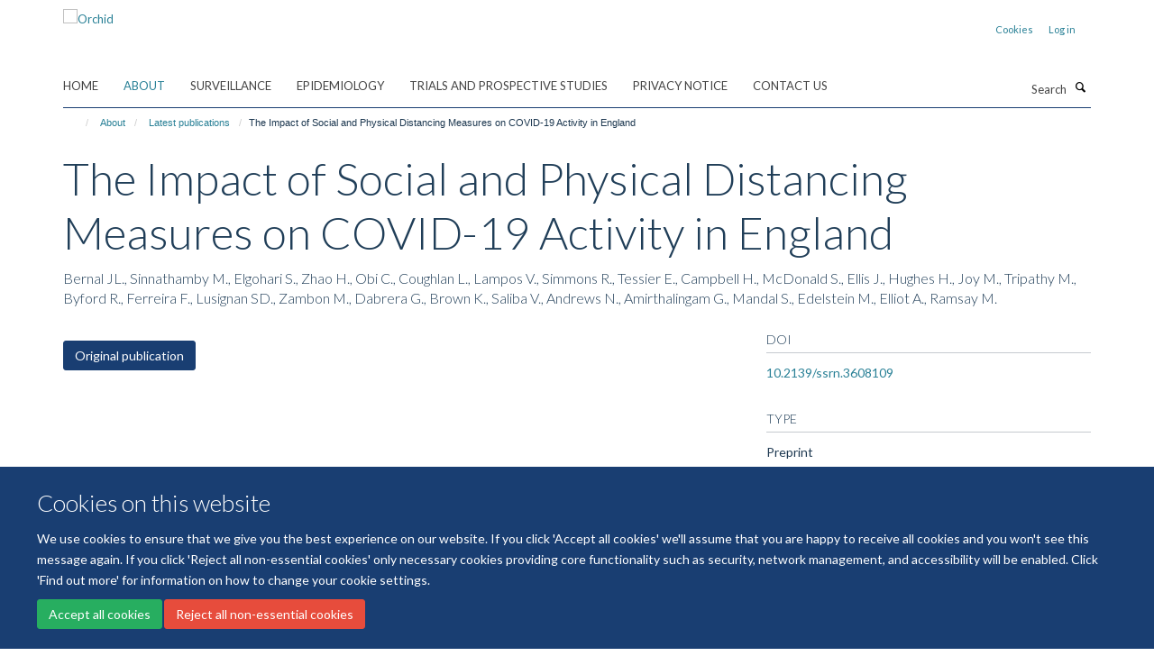

--- FILE ---
content_type: text/html;charset=utf-8
request_url: https://orchid.phc.ox.ac.uk/about/latest_publications/1330968
body_size: 7580
content:
<!doctype html>
<html xmlns="http://www.w3.org/1999/xhtml" lang="en" xml:lang="en">

    <head><base href="https://orchid.phc.ox.ac.uk/about/latest_publications/1330968/" />
        <meta charset="utf-8" />
        <meta name="viewport" content="width=device-width, initial-scale=1.0" />
        <meta name="apple-mobile-web-app-capable" content="yes" />
        <meta name="apple-mobile-web-app-title" content="Haiku" />
        
        <meta http-equiv="Content-Type" content="text/html; charset=utf-8" /><meta name="citation_title" content="The Impact of Social and Physical Distancing Measures on COVID-19 Activity in England" /><meta name="citation_author" content="Bernal JL." /><meta name="citation_author" content="Sinnathamby M." /><meta name="citation_author" content="Elgohari S." /><meta name="citation_author" content="Zhao H." /><meta name="citation_author" content="Obi C." /><meta name="citation_author" content="Coughlan L." /><meta name="citation_author" content="Lampos V." /><meta name="citation_author" content="Simmons R." /><meta name="citation_author" content="Tessier E." /><meta name="citation_author" content="Campbell H." /><meta name="citation_author" content="McDonald S." /><meta name="citation_author" content="Ellis J." /><meta name="citation_author" content="Hughes H." /><meta name="citation_author" content="Joy M." /><meta name="citation_author" content="Tripathy M." /><meta name="citation_author" content="Byford R." /><meta name="citation_author" content="Ferreira F." /><meta name="citation_author" content="Lusignan SD." /><meta name="citation_author" content="Zambon M." /><meta name="citation_author" content="Dabrera G." /><meta name="citation_author" content="Brown K." /><meta name="citation_author" content="Saliba V." /><meta name="citation_author" content="Andrews N." /><meta name="citation_author" content="Amirthalingam G." /><meta name="citation_author" content="Mandal S." /><meta name="citation_author" content="Edelstein M." /><meta name="citation_author" content="Elliot A." /><meta name="citation_author" content="Ramsay M." /><meta name="citation_publication_date" content="2020/??/??" /><meta name="og:title" content="The Impact of Social and Physical Distancing Measures on COVID-19 Activity in England" /><meta name="og:url" content="https://orchid.phc.ox.ac.uk/about/latest_publications/1330968" /><meta name="twitter:card" content="summary" /><meta name="twitter:title" content="The Impact of Social and Physical Distancing Measures on COVID-19 Activity in England" /><meta name="generator" content="Plone - http://plone.org" /><meta itemprop="url" content="https://orchid.phc.ox.ac.uk/about/latest_publications/1330968" /><title>The Impact of Social and Physical Distancing Measures on COVID-19 Activity in England — Orchid</title>
        
        
        
        
        
    <link rel="stylesheet" type="text/css" media="screen" href="https://orchid.phc.ox.ac.uk/portal_css/Turnkey%20Theme/resourcecollective.cookielawcookielaw-cachekey-f6a731f2ccacb2d2bf210d53aed5e00a.css" /><link rel="stylesheet" type="text/css" href="https://orchid.phc.ox.ac.uk/portal_css/Turnkey%20Theme/themebootstrapcssselect2-cachekey-a54056fcd357dc5989035b2cf1258493.css" /><link rel="stylesheet" type="text/css" href="https://orchid.phc.ox.ac.uk/portal_css/Turnkey%20Theme/themebootstrapcssmagnific.popup-cachekey-bf608079b0195e8ac6e8f4ed097994a8.css" /><link rel="stylesheet" type="text/css" media="screen" href="https://orchid.phc.ox.ac.uk/portal_css/Turnkey%20Theme/resourcecollective.covercsscover-cachekey-1118de4d9f375cc378c9db82a36fd13f.css" /><link rel="stylesheet" type="text/css" media="screen" href="https://orchid.phc.ox.ac.uk/portal_css/Turnkey%20Theme/resourcehaiku.coveroverlays-cachekey-2c5a1bfbfd6011f777380f6d0f4e5a36.css" /><link rel="stylesheet" type="text/css" href="https://orchid.phc.ox.ac.uk/portal_css/Turnkey%20Theme/resourcehaiku.coverhaiku.chooser-cachekey-da07727f37ed80bba9cf5b8103a2a6db.css" /><link rel="stylesheet" type="text/css" href="https://orchid.phc.ox.ac.uk/portal_css/Turnkey%20Theme/resourcehaiku.widgets.imagehaiku.image.widget-cachekey-d9bc79ea153db00d4f39078f0304478a.css" /><link rel="stylesheet" type="text/css" media="screen" href="https://orchid.phc.ox.ac.uk/++resource++haiku.core.vendor/prism.min.css" /><link rel="canonical" href="https://orchid.phc.ox.ac.uk/about/latest_publications/1330968" /><link rel="search" href="https://orchid.phc.ox.ac.uk/@@search" title="Search this site" /><link rel="shortcut icon" type="image/x-icon" href="https://orchid.phc.ox.ac.uk/favicon.ico?v=0b88fb58-f134-11f0-8b77-81f3c01949fe" /><link rel="apple-touch-icon" href="https://orchid.phc.ox.ac.uk/apple-touch-icon.png?v=0b88fb59-f134-11f0-8b77-81f3c01949fe" /><script type="text/javascript" src="https://orchid.phc.ox.ac.uk/portal_javascripts/Turnkey%20Theme/resourcecollective.cookielawcookielaw_disabler-cachekey-43942127bb588f1ee0f2f0e1dc8accd8.js"></script><script type="text/javascript" src="https://orchid.phc.ox.ac.uk/portal_javascripts/Turnkey%20Theme/themebootstrapjsvendorrespond-cachekey-3b1bed01499113b709f80336113c0c13.js"></script><script type="text/javascript" src="https://orchid.phc.ox.ac.uk/portal_javascripts/Turnkey%20Theme/++theme++bootstrap/js/vendor/bootstrap.js"></script><script type="text/javascript" src="https://orchid.phc.ox.ac.uk/portal_javascripts/Turnkey%20Theme/themebootstrapjspluginsvendorjquery.trunk8-cachekey-34b713e20c5186ef055e9d4e0683e388.js"></script><script type="text/javascript" src="https://orchid.phc.ox.ac.uk/portal_javascripts/Turnkey%20Theme/plone_javascript_variables-cachekey-2c494a1f5efb60f047cf61230ae61739.js"></script><script type="text/javascript" src="https://orchid.phc.ox.ac.uk/portal_javascripts/Turnkey%20Theme/resourceplone.app.jquerytools-cachekey-c7f4f9c64ce77cbec73d9772ef3b8bfd.js"></script><script type="text/javascript" src="https://orchid.phc.ox.ac.uk/portal_javascripts/Turnkey%20Theme/mark_special_links-cachekey-5d232698b7ac4ef7a9e14082a65e84c3.js"></script><script type="text/javascript" src="https://orchid.phc.ox.ac.uk/portal_javascripts/Turnkey%20Theme/modernizr-cachekey-f7651f91c419fa4c9d4dfcc706d9a716.js"></script><script type="text/javascript" src="https://orchid.phc.ox.ac.uk/portal_javascripts/Turnkey%20Theme/resourceplone.app.discussion.javascriptscomments-cachekey-e064fc11e046ce19d92a988ef54c9a20.js"></script><script type="text/javascript" src="https://orchid.phc.ox.ac.uk/portal_javascripts/Turnkey%20Theme/themebootstrapjspluginsvendorselect2-cachekey-86e6a019b63d3d00f31a3778a567cc6c.js"></script><script type="text/javascript" src="https://orchid.phc.ox.ac.uk/portal_javascripts/Turnkey%20Theme/++theme++bootstrap/js/plugins/vendor/jquery.html5-placeholder-shim.js"></script><script type="text/javascript" src="https://orchid.phc.ox.ac.uk/portal_javascripts/Turnkey%20Theme/++theme++bootstrap/js/vendor/hammer.js"></script><script type="text/javascript" src="https://orchid.phc.ox.ac.uk/portal_javascripts/Turnkey%20Theme/themebootstrapjspluginshaikujquery.navigation-portlets-cachekey-d259cf82202c262fb68569943960705f.js"></script><script type="text/javascript" src="https://orchid.phc.ox.ac.uk/portal_javascripts/Turnkey%20Theme/themebootstrapjspluginsvendormasonry-cachekey-86dc75f8d169d86cc5504f03e3afd504.js"></script><script type="text/javascript" src="https://orchid.phc.ox.ac.uk/portal_javascripts/Turnkey%20Theme/themebootstrapjspluginsvendorimagesloaded-cachekey-7f09064eb8ccb968a5d1ee2eead551fc.js"></script><script type="text/javascript" src="https://orchid.phc.ox.ac.uk/portal_javascripts/Turnkey%20Theme/++theme++bootstrap/js/plugins/vendor/jquery.lazysizes.js"></script><script type="text/javascript" src="https://orchid.phc.ox.ac.uk/portal_javascripts/Turnkey%20Theme/++theme++bootstrap/js/plugins/vendor/jquery.magnific.popup.js"></script><script type="text/javascript" src="https://orchid.phc.ox.ac.uk/portal_javascripts/Turnkey%20Theme/themebootstrapjspluginsvendorjquery.toc-cachekey-dde4e370d4caf90b14dc792008dcba4f.js"></script><script type="text/javascript" src="https://orchid.phc.ox.ac.uk/portal_javascripts/Turnkey%20Theme/++theme++bootstrap/js/turnkey-various.js"></script><script type="text/javascript" src="https://orchid.phc.ox.ac.uk/portal_javascripts/Turnkey%20Theme/resourcecollective.coverjsmain-cachekey-e2a0f58b1645d6b80ff2cfe0a29ec42b.js"></script><script type="text/javascript" src="https://orchid.phc.ox.ac.uk/portal_javascripts/Turnkey%20Theme/resourcehaiku.mmenu.jsjquery.mmenu.all.min-cachekey-df28460ac007dff5f994005a42aa80b1.js"></script><script type="text/javascript" src="https://orchid.phc.ox.ac.uk/portal_javascripts/Turnkey%20Theme/resourcecollective.cookielawcookielaw_banner-cachekey-252abdc4fc389bc1bee40a4224fc9b60.js"></script><script type="text/javascript">
        jQuery(function($){
            if (typeof($.datepicker) != "undefined"){
              $.datepicker.setDefaults(
                jQuery.extend($.datepicker.regional[''],
                {dateFormat: 'mm/dd/yy'}));
            }
        });
        </script><script async="" src="https://www.googletagmanager.com/gtag/js?id=G-38QPTY4WBD"></script><script> window.dataLayer = window.dataLayer || []; function gtag(){dataLayer.push(arguments);} gtag('js', new Date()); gtag('config', 'G-38QPTY4WBD'); </script><script async="" src="https://www.googletagmanager.com/gtag/js?id=G-V8VKSK0HBQ"></script><script>
window.dataLayer = window.dataLayer || [];
function gtag(){dataLayer.push(arguments);}
gtag('js', new Date());
gtag('config', 'G-V8VKSK0HBQ');
</script>
    <link href="https://orchid.phc.ox.ac.uk/++theme++sublime-anti-flash-white/screen.css" rel="stylesheet" />
  
    <link href="https://orchid.phc.ox.ac.uk/++theme++sublime-anti-flash-white/style.css" rel="stylesheet" />
  <style class="extra-css" id="empty-extra-css"></style></head>

    <body class="template-view portaltype-publication site-Plone section-about subsection-latest_publications subsection-latest_publications-1330968 userrole-anonymous no-toolbar mount-079" dir="ltr"><div id="cookienotification">

    <div class="container">
    
        <div class="row">
        
            <div class="col-md-12">
                <h2>
                    Cookies on this website
                </h2>
                
            </div>
        
            <div class="col-md-12">
                <p>
                    We use cookies to ensure that we give you the best experience on our website. If you click 'Accept all cookies' we'll assume that you are happy to receive all cookies and you won't see this message again. If you click 'Reject all non-essential cookies' only necessary cookies providing core functionality such as security, network management, and accessibility will be enabled. Click 'Find out more' for information on how to change your cookie settings.
                </p>
                
            </div>
    
            <div class="col-md-12">
                <a class="btn btn-success cookie-continue" href="https://orchid.phc.ox.ac.uk/@@enable-cookies?&amp;came_from=https://orchid.phc.ox.ac.uk/about/latest_publications/1330968">Accept all cookies</a>
                <a class="btn btn-danger cookie-disable" href="https://orchid.phc.ox.ac.uk/@@disable-cookies?came_from=https://orchid.phc.ox.ac.uk/about/latest_publications/1330968">Reject all non-essential cookies</a>
                
            </div> 
            
        </div>
    
    </div>
     
</div><div id="site-wrapper" class="container-fluid">

            <div class="modal fade" id="modal" tabindex="-1" role="dialog" aria-hidden="true"></div>

            

            

            <div id="site-header" class="container">

                <div id="site-status"></div>

                

                <header class="row">
                    <div class="col-xs-10 col-sm-6">
                        <a id="primary-logo" title="Orchid" href="https://orchid.phc.ox.ac.uk"><img src="https://orchid.phc.ox.ac.uk/images/site-logos/logo-for-orchid.png" alt="Orchid" /></a>
                    </div>
                    <div class="col-sm-6 hidden-xs">
                        <div class="heading-spaced">
                            <div id="site__secondary-logo">
                                
        <img src="https://orchid.phc.ox.ac.uk/images/site-logos/university-of-oxford.png" alt="" class="img-responsive logo-secondary" />
    
                            </div>
                            <div id="site-actions">

        <ul class="list-unstyled list-inline text-right">
    
            
    
            
                
                    <li id="siteaction-cookie-policy">
                        <a href="https://orchid.phc.ox.ac.uk/cookies" title="" accesskey="">Cookies</a>
                    </li>
                
            
            
                
                    <li id="siteaction-login">
                        <a href="https://orchid.phc.ox.ac.uk/Shibboleth.sso/Login?target=https://orchid.phc.ox.ac.uk/shibboleth_loggedin?came_from=https://orchid.phc.ox.ac.uk/about/latest_publications/1330968" title="" accesskey="">Log in</a>
                    </li>
                
            
    
        </ul>
    </div>
                        </div>
                    </div>
                    <div class="col-xs-2 visible-xs">
                        <a href="#mmenu" role="button" class="btn btn-default" aria-label="Toggle menu">
                            <i class="glyphicon glyphicon-menu"></i>
                        </a>
                    </div>
                </header>

                <nav role="navigation">
                    <div class="row">
                        <div class="col-sm-10">
                            <div id="site-bar" class="collapse navbar-collapse">

	    <ul class="nav navbar-nav">

            

	            <li class="dropdown" id="portaltab-index_html">
	                <a href="https://orchid.phc.ox.ac.uk" title="" data-toggle="">Home</a>
                    
	            </li>

            
            

	            <li class="dropdown active" id="portaltab-about">
	                <a href="https://orchid.phc.ox.ac.uk/about" title="" data-toggle="" data-hover="dropdown">About</a>
                    <ul class="dropdown-menu" role="menu">
                        
                            <li>
                                <a href="https://orchid.phc.ox.ac.uk/about/history-of-orchid-rcgp" title="">About us</a>
                            </li>
                        
                        
                            <li>
                                <a href="https://orchid.phc.ox.ac.uk/about/our-team" title="">Our team</a>
                            </li>
                        
                        
                            <li>
                                <a href="https://orchid.phc.ox.ac.uk/about/research-themes" title="">Research themes</a>
                            </li>
                        
                        
                            <li>
                                <a href="https://orchid.phc.ox.ac.uk/about/news-and-blogs-1" title="">News and blogs</a>
                            </li>
                        
                        
                            <li>
                                <a href="https://orchid.phc.ox.ac.uk/about/media" title="">Media</a>
                            </li>
                        
                        
                            <li>
                                <a href="https://orchid.phc.ox.ac.uk/about/latest_publications" title="">Latest publications</a>
                            </li>
                        
                        
                            <li>
                                <a href="https://orchid.phc.ox.ac.uk/about/events" title="">Events</a>
                            </li>
                        
                    </ul>
	            </li>

            
            

	            <li class="dropdown" id="portaltab-surveillance">
	                <a href="https://orchid.phc.ox.ac.uk/surveillance" title="" data-toggle="" data-hover="dropdown">Surveillance</a>
                    <ul class="dropdown-menu" role="menu">
                        
                            <li>
                                <a href="https://orchid.phc.ox.ac.uk/surveillance/joining-the-network" title="">Joining the Network</a>
                            </li>
                        
                        
                            <li>
                                <a href="https://orchid.phc.ox.ac.uk/surveillance/material-request" title="">Material Request Form - Update</a>
                            </li>
                        
                        
                            <li>
                                <a href="https://orchid.phc.ox.ac.uk/surveillance/study-expression-of-interest" title="">Study Expression of Interest Form</a>
                            </li>
                        
                        
                            <li>
                                <a href="https://orchid.phc.ox.ac.uk/surveillance/surveillance-related-studies" title="">Surveillance Related Studies</a>
                            </li>
                        
                        
                            <li>
                                <a href="https://orchid.phc.ox.ac.uk/surveillance/rsc_ppie_group" title="">RSC Patient &amp; Public Involvement and Engagement (PPIE) Group</a>
                            </li>
                        
                        
                            <li>
                                <a href="https://orchid.phc.ox.ac.uk/surveillance/professional-engagement" title="">Professional Engagement</a>
                            </li>
                        
                        
                            <li>
                                <a href="https://orchid.phc.ox.ac.uk/surveillance/information_for_patients" title="">Information for Patients</a>
                            </li>
                        
                        
                            <li>
                                <a href="https://orchid.phc.ox.ac.uk/surveillance/dashboards-and-observatories-portal" title="">Dashboards and Observatories Portal</a>
                            </li>
                        
                    </ul>
	            </li>

            
            

	            <li class="dropdown" id="portaltab-orchid_epidemiology">
	                <a href="https://orchid.phc.ox.ac.uk/orchid_epidemiology" title="" data-toggle="">Epidemiology</a>
                    
	            </li>

            
            

	            <li class="dropdown" id="portaltab-copy_of_surveillance">
	                <a href="https://orchid.phc.ox.ac.uk/copy_of_surveillance" title="" data-toggle="">Trials and Prospective Studies</a>
                    
	            </li>

            
            

	            <li class="dropdown" id="portaltab-privacy-policy">
	                <a href="https://orchid.phc.ox.ac.uk/privacy-policy" title="" data-toggle="">Privacy Notice</a>
                    
	            </li>

            
            

	            <li class="dropdown" id="portaltab-contact-us">
	                <a href="https://orchid.phc.ox.ac.uk/contact-us" title="" data-toggle="">Contact Us</a>
                    
	            </li>

            

            

	    </ul>

    </div>
                        </div>
                        <div class="col-sm-2">
                            <form action="https://orchid.phc.ox.ac.uk/@@search" id="site-search" class="form-inline" role="form">
                                <div class="input-group">
                                    <label class="sr-only" for="SearchableText">Search</label>
                                    <input type="text" class="form-control" name="SearchableText" id="SearchableText" placeholder="Search" />
                                    <span class="input-group-btn">
                                        <button class="btn" type="submit" aria-label="Search"><i class="glyphicon-search"></i></button>
                                    </span>
                                </div>
                            </form>
                        </div>
                    </div>
                </nav>

                <div class="container">
                    <div class="row">
                        <div class="col-md-12">
                            <ol class="breadcrumb" id="site-breadcrumbs"><li><a title="Home" href="https://orchid.phc.ox.ac.uk"><span class="glyphicon glyphicon-home"></span></a></li><li><a href="https://orchid.phc.ox.ac.uk/about">About</a></li><li><a href="https://orchid.phc.ox.ac.uk/about/latest_publications">Latest publications</a></li><li class="active">The Impact of Social and Physical Distancing Measures on COVID-19 Activity in England</li></ol>
                        </div>
                    </div>
                </div>

            </div>

            <div id="content" class="container ">

                            

                            

            

        <div itemscope="" itemtype="http://schema.org/Thing">

            <meta itemprop="url" content="https://orchid.phc.ox.ac.uk/about/latest_publications/1330968" />

            
                <div id="above-page-header">
    

</div>
            

            
                
                
                    
                        <div class="page-header">
                            <div class="row">
                                    
                                <div class="col-xs-12 col-sm-12">
                                    
                                    
                                        <h1>
                                            <span itemprop="name">The Impact of Social and Physical Distancing Measures on COVID-19 Activity in England</span>
                                            <small>
                                                
                                            </small>
                                        </h1>
                                    
                                    
                                    
                    <div id="below-page-title">
</div>
                    <h5 style="margin:10px 0">Bernal JL., Sinnathamby M., Elgohari S., Zhao H., Obi C., Coughlan L., Lampos V., Simmons R., Tessier E., Campbell H., McDonald S., Ellis J., Hughes H., Joy M., Tripathy M., Byford R., Ferreira F., Lusignan SD., Zambon M., Dabrera G., Brown K., Saliba V., Andrews N., Amirthalingam G., Mandal S., Edelstein M., Elliot A., Ramsay M.</h5>
                
                                    
                                </div>
                                    
                                
                                            
                            </div>
                        </div>
                    
                    
                    
                    
                 
            

            
                <div id="below-page-header"></div>
            

            
                <div id="above-page-content"></div>
            

            
                <div class="row">
        
                    <div id="site-content" class="col-sm-8">

                        

                            
                                
                            

                            
                                
                            

                            
                                
                                    
                                
                            
            
                            <div class="row">
                                <div id="site-content-body" class="col-sm-12">
            
                                    
                
                    
                    
                    
                
                                    
                                </div>
            
                                
            
                            </div>
            
                            
                    <p>
                        
                        <a role="button" title="Original publication" class="btn btn-default" target="_blank" rel="noopener" href="http://doi.org/10.2139/ssrn.3608109">Original publication</a>
                        
                    </p>

                    
                
                        
        
                    </div>
        
                    <div class="site-sidebar col-sm-4">
        
                        <div id="aside-page-content"></div>
              
                        

                    
                        <h5 class="publication-lead">DOI</h5>
                        <p>
                            <a href="http://doi.org/10.2139/ssrn.3608109" target="_blank" rel="noopener">10.2139/ssrn.3608109</a>
                        </p>
                    

                    
                        <h5 class="publication-lead">Type</h5>
                        <p>Preprint</p>
                    

                    

                    

                    

                    

                    
                        <h5 class="publication-lead">Publication Date</h5>
                        <p>2020</p>
                    

                    

                    

                    

                    

                    

                
        
                    </div>
        
                </div>
            

            
                <div id="below-page-content"></div>
            
            
        </div>

    

        
                        </div>

            <footer id="site-footer" class="container" itemscope="" itemtype="http://schema.org/WPFooter">
        <hr />
        





    <div class="row" style="margin-bottom:20px">

        <div class="col-md-4">
            
        </div>

        <div class="col-md-8">
            
            
                <ul id="footer-nav" class="list-inline">
                    
                        <li>
                            <a href="https://compliance.admin.ox.ac.uk/submit-foi" target="_blank" rel="noopener">Freedom of Information</a>
                        </li>
                    
                    
                        <li>
                            <a href="https://www.ox.ac.uk/privacy-policy" rel="noopener">Privacy Policy</a>
                        </li>
                    
                    
                        <li>
                            <a href="http://www.ox.ac.uk/copyright" target="_blank" rel="noopener">Copyright Statement</a>
                        </li>
                    
                    
                        <li>
                            <a href="https://079.kairuku.haiku.fry-it.com/about/accessibility-statement" rel="noopener">Accessibility Statement</a>
                        </li>
                    
                </ul>
            
        </div>
    </div>





    <div id="site-actions-footer" class="visible-xs-block" style="margin:20px 0">

        <ul class="list-unstyled list-inline text-center">

            
                
                    <li id="siteaction-cookie-policy">
                        <a href="https://orchid.phc.ox.ac.uk/cookies" title="Cookies" accesskey="">Cookies</a>
                    </li>
                
            
            
                
                    <li id="siteaction-login">
                        <a href="https://orchid.phc.ox.ac.uk/Shibboleth.sso/Login?target=https://orchid.phc.ox.ac.uk/shibboleth_loggedin?came_from=https://orchid.phc.ox.ac.uk/about/latest_publications/1330968" title="Log in" accesskey="">Log in</a>
                    </li>
                
            

        </ul>
    </div>







    <div id="powered-by-haiku" class="row">
        <div class="col-xs-12 text-center">
            <a href="http://fry-it.com/haiku" target="_blank" rel="noopener"><img src="https://orchid.phc.ox.ac.uk/++theme++bootstrap/images/powered-by-haiku.jpg" alt="powered by Haiku" /></a>
        </div>
    </div>





    </footer>

        </div><div id="haiku-mmenu">

            <nav id="mmenu" data-counters="true" data-searchfield="true" data-title="Menu" data-search="true">
                <ul>
                    <li>


    <a href="https://orchid.phc.ox.ac.uk/front-page" class="state-published" title="">
        <span>Welcome</span>
    </a>

</li>
<li>


    <a href="https://orchid.phc.ox.ac.uk/about" class="state-published" title="">
        <span>About</span>
    </a>

<ul>
<li>


    <a href="https://orchid.phc.ox.ac.uk/about/history-of-orchid-rcgp" class="state-published" title="">
        <span>About us</span>
    </a>

</li>
<li>


    <a href="https://orchid.phc.ox.ac.uk/about/our-team" class="state-published" title="">
        <span>Our team</span>
    </a>

</li>
<li>


    <a href="https://orchid.phc.ox.ac.uk/about/research-themes" class="state-published" title="">
        <span>Research themes</span>
    </a>

<ul>
<li>


    <a href="https://orchid.phc.ox.ac.uk/about/research-themes/infectious_diseases" class="state-published" title="">
        <span>Infectious Diseases</span>
    </a>

</li>
<li>


    <a href="https://orchid.phc.ox.ac.uk/about/research-themes/cardiometabolic" class="state-published" title="">
        <span>Cardiometabolic</span>
    </a>

</li>
<li>


    <a href="https://orchid.phc.ox.ac.uk/about/research-themes/vaccine-research" class="state-published" title="">
        <span>Vaccine research</span>
    </a>

</li>
<li>


    <a href="https://orchid.phc.ox.ac.uk/about/research-themes/adverse-events-of-interest" class="state-published" title="">
        <span>Adverse events of interest</span>
    </a>

</li>
<li>


    <a href="https://orchid.phc.ox.ac.uk/about/research-themes/cancer" class="state-published" title="">
        <span>Cancer</span>
    </a>

</li>
<li>


    <a href="https://orchid.phc.ox.ac.uk/about/research-themes/comorbidity" class="state-published" title="">
        <span>Comorbidity</span>
    </a>

</li>
<li>


    <a href="https://orchid.phc.ox.ac.uk/about/research-themes/workload-workforce" class="state-published" title="">
        <span>Observational studies</span>
    </a>

</li>
<li>


    <a href="https://orchid.phc.ox.ac.uk/about/research-themes/gastro" class="state-published" title="">
        <span>Gastro</span>
    </a>

</li>
<li>


    <a href="https://orchid.phc.ox.ac.uk/about/research-themes/monitory" class="state-published" title="">
        <span>Monitory</span>
    </a>

</li>
<li>


    <a href="https://orchid.phc.ox.ac.uk/about/research-themes/credence" class="state-published" title="">
        <span>Credence</span>
    </a>

</li>
<li>


    <a href="https://orchid.phc.ox.ac.uk/about/research-themes/attest" class="state-published" title="">
        <span>Attest-tts</span>
    </a>

</li>
<li>


    <a href="https://orchid.phc.ox.ac.uk/about/research-themes/combikid" class="state-published" title="">
        <span>CombiKid</span>
    </a>

</li>
<li>


    <a href="https://orchid.phc.ox.ac.uk/about/research-themes/iid3" class="state-published" title="">
        <span>iid3</span>
    </a>

</li>
<li>


    <a href="https://orchid.phc.ox.ac.uk/about/research-themes/piams" class="state-published" title="">
        <span>Piams</span>
    </a>

</li>
<li>


    <a href="https://orchid.phc.ox.ac.uk/about/research-themes/project-rsv-comnet-1" class="state-published" title="">
        <span>Project RSV ComNet</span>
    </a>

</li>
<li>


    <a href="https://orchid.phc.ox.ac.uk/about/research-themes/drive" class="state-published" title="">
        <span>Drive</span>
    </a>

</li>
<li>


    <a href="https://orchid.phc.ox.ac.uk/about/research-themes/principle" class="state-published" title="">
        <span>Principle</span>
    </a>

</li>
<li>


    <a href="https://orchid.phc.ox.ac.uk/about/research-themes/raptor" class="state-published" title="">
        <span>Raptor</span>
    </a>

</li>
<li>


    <a href="https://orchid.phc.ox.ac.uk/about/research-themes/research-themes" class="state-published" title="">
        <span>Research themes</span>
    </a>

</li>
<li>


    <a href="https://orchid.phc.ox.ac.uk/about/research-themes/ObservatARI" class="state-published" title="">
        <span>ObservatARI</span>
    </a>

</li>

</ul>
</li>
<li>


    <a href="https://orchid.phc.ox.ac.uk/about/news-and-blogs-1" class="state-published" title="">
        <span>News and blogs</span>
    </a>

</li>
<li>


    <a href="https://orchid.phc.ox.ac.uk/about/media" class="state-published" title="">
        <span>Media</span>
    </a>

</li>
<li>


    <a href="https://orchid.phc.ox.ac.uk/about/latest_publications" class="state-published" title="">
        <span>Latest publications</span>
    </a>

</li>
<li>


    <a href="https://orchid.phc.ox.ac.uk/about/events" class="state-published" title="">
        <span>Events</span>
    </a>

</li>

</ul>
</li>
<li>


    <a href="https://orchid.phc.ox.ac.uk/surveillance" class="state-published" title="Overview&#13;&#10;&#13;&#10;Since the early 1990s, Oxford-RCGP RSC network practices have volunteered to take part in yearly influenza virology surveillance, in collaboration with UK Health Security Agency (UKHSA). With the introduction of the COVID-19 pandemic this work has since broadened to encompass other respiratory viruses, such as influenza, COVID-19 and Respiratory Syncytial Virus. Participating practices assist the network by collecting nasopharyngeal samples from patients clinically suspected of having a respiratory virus. Results are then linked to pseudonymised clinical data. Its primary role is to confirm these cases, but also to look at the impact of other diseases, to characterise more vulnerable populations, and to support in the evaluation of vaccine effectiveness. Most interest is currently on how age, gender, ethnicity, household size, and population density link to rates of infection.&#13;&#10;&#13;&#10;A serological surveillance arm has also been rolled-out, which contributes important and timely data on background population immunity to respiratory illnesses, and vaccine effectiveness.&#13;&#10;&#13;&#10;Include link to seasonal letter&#13;&#10;&#13;&#10;Aims&#13;&#10;&#13;&#10;To monitor the spread of respiratory viruses (including influenza, COVID-19, RSV) and measure the effectiveness of COVID-19 and influenza vaccinations through the winter season.&#13;&#10;&#13;&#10;Promoting at Practice&#13;&#10;&#13;&#10;We warmly invite practices to promote surveillance activities to patients at the practice level. If you would like to participate please contact: practiceenquiries@phc.ox.ac.uk">
        <span>Surveillance</span>
    </a>

<ul>
<li>


    <a href="https://orchid.phc.ox.ac.uk/surveillance/surveillance" class="state-published" title="">
        <span>Surveillance</span>
    </a>

</li>
<li>


    <a href="https://orchid.phc.ox.ac.uk/surveillance/joining-the-network" class="state-published" title="">
        <span>Joining the Network</span>
    </a>

</li>
<li>


    <a href="https://orchid.phc.ox.ac.uk/surveillance/material-request" class="state-published" title="">
        <span>Material Request Form - Update</span>
    </a>

</li>
<li>


    <a href="https://orchid.phc.ox.ac.uk/surveillance/study-expression-of-interest" class="state-published" title="">
        <span>Study Expression of Interest Form</span>
    </a>

</li>
<li>


    <a href="https://orchid.phc.ox.ac.uk/surveillance/surveillance-related-studies" class="state-published" title="">
        <span>Surveillance Related Studies</span>
    </a>

</li>
<li>


    <a href="https://orchid.phc.ox.ac.uk/surveillance/rsc_ppie_group" class="state-published" title="">
        <span>RSC Patient &amp; Public Involvement and Engagement (PPIE) Group</span>
    </a>

</li>
<li>


    <a href="https://orchid.phc.ox.ac.uk/surveillance/professional-engagement" class="state-published" title="">
        <span>Professional Engagement</span>
    </a>

</li>
<li>


    <a href="https://orchid.phc.ox.ac.uk/surveillance/information_for_patients" class="state-published" title="">
        <span>Information for Patients</span>
    </a>

</li>
<li>


    <a href="https://orchid.phc.ox.ac.uk/surveillance/dashboards-and-observatories-portal" class="state-published" title="">
        <span>Dashboards and Observatories Portal</span>
    </a>

</li>

</ul>
</li>
<li>


    <a href="https://orchid.phc.ox.ac.uk/orchid_epidemiology" class="state-published" title="">
        <span>Epidemiology</span>
    </a>

</li>
<li>


    <a href="https://orchid.phc.ox.ac.uk/copy_of_surveillance" class="state-published" title="">
        <span>Trials and Prospective Studies</span>
    </a>

</li>
<li>


    <a href="https://orchid.phc.ox.ac.uk/privacy-policy" class="state-published" title="">
        <span>Privacy Notice</span>
    </a>

<ul>
<li>


    <a href="https://orchid.phc.ox.ac.uk/privacy-policy/orchid-research-data-subject-privacy-notice" class="state-published" title="">
        <span>Orchid Data Subject Privacy Notice</span>
    </a>

</li>
<li>


    <a href="https://orchid.phc.ox.ac.uk/privacy-policy/orchid-user-privacy-notice" class="state-published" title="">
        <span>Orchid User Privacy Notice</span>
    </a>

</li>
<li>


    <a href="https://orchid.phc.ox.ac.uk/privacy-policy/contact-us" class="state-published" title="">
        <span>Contact us</span>
    </a>

</li>

</ul>
</li>
<li>


    <a href="https://orchid.phc.ox.ac.uk/contact-us" class="state-published" title="">
        <span>Contact Us</span>
    </a>

</li>

                </ul>
            </nav>

            <script type="text/javascript">
                $(document).ready(function() {
                    var menu = $("#mmenu");
                    menu.mmenu({
                        navbar: {title: menu.data("title")},
                        counters: menu.data("counters"),
                        searchfield: menu.data("search") ? {"resultsPanel": true} : {},
                        navbars: menu.data("search") ? {"content": ["searchfield"]} : {}
                    });
                    // fix for bootstrap modals
                    // http://stackoverflow.com/questions/35038146/bootstrap-modal-and-mmenu-menu-clashing
                    $(".mm-slideout").css("z-index", "auto");
                });
            </script>

         </div>
    
      <script type="text/javascript" src="https://orchid.phc.ox.ac.uk/++resource++haiku.core.vendor/prism.min.js"></script>
    
  

    <script type="text/javascript">
        function deleteAllCookies() {
            var cookies = document.cookie.split("; ");
            for (var c = 0; c < cookies.length; c++) {
                if (!HAIKU_ALLOWED_COOKIES.some(v => cookies[c].includes(v))) {
                    var d = window.location.hostname.split(".");
                    while (d.length > 0) {    
                        var cookieBase1 = encodeURIComponent(cookies[c].split(";")[0].split("=")[0]) + '=; expires=Thu, 01-Jan-1970 00:00:01 GMT; domain=' + d.join('.') + '; path=';
                        var cookieBase2 = encodeURIComponent(cookies[c].split(";")[0].split("=")[0]) + '=; expires=Thu, 01-Jan-1970 00:00:01 GMT; domain=.' + d.join('.') + '; path=';
                        var p = location.pathname.split('/');
                        document.cookie = cookieBase1 + '/';
                        document.cookie = cookieBase2 + '/';
                        while (p.length > 0) {
                            document.cookie = cookieBase1 + p.join('/');
                            document.cookie = cookieBase2 + p.join('/');
                            p.pop();
                        };
                        d.shift();
                    }
                }
            }
        };
        if (!(document.cookie.includes('haiku_cookies_enabled'))) {
            deleteAllCookies();
        }
    </script>
    
</body>

</html>